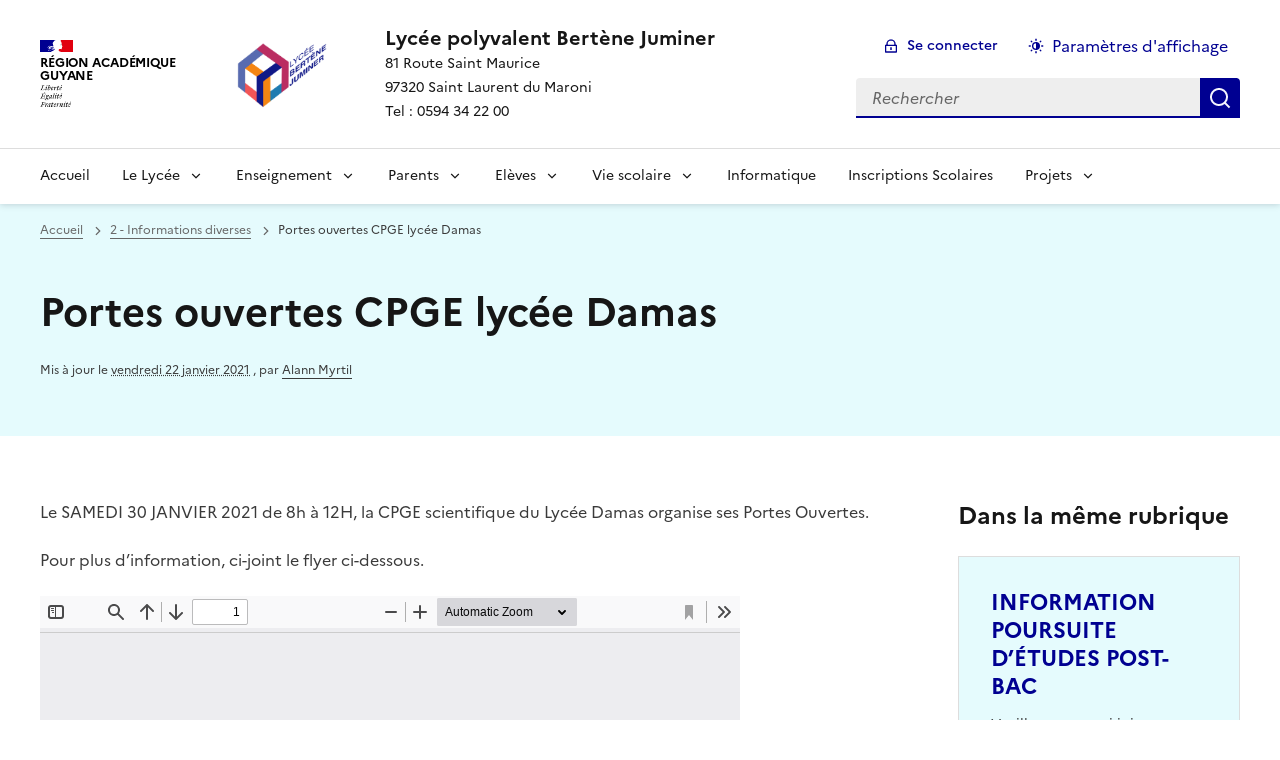

--- FILE ---
content_type: text/html; charset=utf-8
request_url: https://lpo-bertene-juminer.eta.ac-guyane.fr/Portes-ouvertes-CPGE-lycee-Damas.html
body_size: 11257
content:
<!DOCTYPE html>
<html dir="ltr" lang="fr" class="ltr fr no-js" data-fr-scheme="system">
<head>
	<script type='text/javascript'>/*<![CDATA[*/(function(H){H.className=H.className.replace(/\bno-js\b/,'js')})(document.documentElement);/*]]>*/</script>
	<title>Lycée polyvalent Bertène Juminer - 81 Route Saint Maurice97320 Saint Laurent du MaroniTel : 0594 34 22 00</title>
	<meta name="description" content="Site Internet du lyc&#233;e polyvalent Bert&#232;ne Juminer &#224; Saint Laurent du Maroni (Guyane Fran&#231;aise)" />
	<meta http-equiv="Content-Type" content="text/html; charset=utf-8" />
<meta name="viewport" content="width=device-width, initial-scale=1" />


<link rel="alternate" type="application/rss+xml" title="Syndiquer tout le site" href="spip.php?page=backend" />


<link rel="stylesheet" href="squelettes-dist/css/spip.css?1764939192" type="text/css" />
<script>
var mediabox_settings={"auto_detect":true,"ns":"box","tt_img":true,"sel_g":"#documents_portfolio a[type='image\/jpeg'],#documents_portfolio a[type='image\/png'],#documents_portfolio a[type='image\/gif'],#documents_portfolio a[type='video\/mp4']","sel_c":".mediabox","str_ssStart":"Diaporama","str_ssStop":"Arr\u00eater","str_cur":"{current}\/{total}","str_prev":"Pr\u00e9c\u00e9dent","str_next":"Suivant","str_close":"Fermer","str_loading":"Chargement\u2026","str_petc":"Taper \u2019Echap\u2019 pour fermer","str_dialTitDef":"Boite de dialogue","str_dialTitMed":"Affichage d\u2019un media","splash_url":"","lity":{"skin":"_simple-dark","maxWidth":"90%","maxHeight":"90%","minWidth":"400px","minHeight":"","slideshow_speed":"2500","opacite":"0.9","defaultCaptionState":"expanded"}};
</script>
<!-- insert_head_css -->
<link rel="stylesheet" href="plugins-dist/mediabox/lib/lity/lity.css?1764940470" type="text/css" media="all" />
<link rel="stylesheet" href="plugins-dist/mediabox/lity/css/lity.mediabox.css?1764940470" type="text/css" media="all" />
<link rel="stylesheet" href="plugins-dist/mediabox/lity/skins/_simple-dark/lity.css?1764940470" type="text/css" media="all" /><link rel='stylesheet' type='text/css' media='all' href='plugins-dist/porte_plume/css/barre_outils.css?1764940472' />
<link rel='stylesheet' type='text/css' media='all' href='local/cache-css/cssdyn-css_barre_outils_icones_css-05554042.css?1740568484' />



<link rel="stylesheet" href="sites/lpo-bertene-juminer.eta.ac-guyane.fr//plugins/squelette-spip-dsfr-main-1.11.0/v1.11.0/dsfr/dsfr.min.css?1720787982" type="text/css" />
<link rel="stylesheet" href="sites/lpo-bertene-juminer.eta.ac-guyane.fr//plugins/squelette-spip-dsfr-main-1.11.0/v1.11.0/dsfr/utility/utility.main.css?1720787982" type="text/css" />
<link rel="stylesheet" href="sites/lpo-bertene-juminer.eta.ac-guyane.fr//plugins/squelette-spip-dsfr-main-1.11.0/v1.11.0/dsfr/dsfr.spip.css?1764759448" type="text/css" />
<link rel="stylesheet" href="sites/lpo-bertene-juminer.eta.ac-guyane.fr//plugins/squelette-spip-dsfr-main-1.11.0/v1.11.0/dsfr/perso.css?1725964108" type="text/css" />



<script src="prive/javascript/jquery.js?1764939440" type="text/javascript"></script>

<script src="prive/javascript/jquery.form.js?1764939440" type="text/javascript"></script>

<script src="prive/javascript/jquery.autosave.js?1764939440" type="text/javascript"></script>

<script src="prive/javascript/jquery.placeholder-label.js?1764939440" type="text/javascript"></script>

<script src="prive/javascript/ajaxCallback.js?1764939440" type="text/javascript"></script>

<script src="prive/javascript/js.cookie.js?1764939440" type="text/javascript"></script>
<!-- insert_head -->
<script src="plugins-dist/mediabox/lib/lity/lity.js?1764940470" type="text/javascript"></script>
<script src="plugins-dist/mediabox/lity/js/lity.mediabox.js?1764940470" type="text/javascript"></script>
<script src="plugins-dist/mediabox/javascript/spip.mediabox.js?1764940470" type="text/javascript"></script><script type='text/javascript' src='plugins-dist/porte_plume/javascript/jquery.markitup_pour_spip.js?1764940472'></script>
<script type='text/javascript' src='plugins-dist/porte_plume/javascript/jquery.previsu_spip.js?1764940472'></script>
<script type='text/javascript' src='local/cache-js/jsdyn-javascript_porte_plume_start_js-c2c68a6f.js?1740568484'></script>
<script type='text/javascript' src='local/cache-js/jsdyn-jquery_cookiebar_js-46421e69.js?1740568484'></script>
<script type='text/javascript' src='sites/lpo-bertene-juminer.eta.ac-guyane.fr//plugins/squelette-spip-dsfr-main-1.11.0/v1.11.0/js/jquery.cookiebar.call.js'></script>






<meta name="generator" content="SPIP 4.4.7" />





<meta name="theme-color" content="#000091"><!-- Défini la couleur de thème du navigateur (Safari/Android) -->
<link rel="apple-touch-icon" href="sites/lpo-bertene-juminer.eta.ac-guyane.fr//plugins/squelette-spip-dsfr-main-1.11.0/v1.11.0/favicon/apple-touch-icon.png"><!-- 180×180 -->
<link rel="icon" href="sites/lpo-bertene-juminer.eta.ac-guyane.fr//plugins/squelette-spip-dsfr-main-1.11.0/v1.11.0/favicon/favicon.svg" type="image/svg+xml">
<link rel="shortcut icon" href="sites/lpo-bertene-juminer.eta.ac-guyane.fr//plugins/squelette-spip-dsfr-main-1.11.0/v1.11.0/favicon/favicon.ico" type="image/x-icon"><!-- 32×32 -->
<link rel="manifest" href="sites/lpo-bertene-juminer.eta.ac-guyane.fr//plugins/squelette-spip-dsfr-main-1.11.0/v1.11.0/favicon/manifest.webmanifest" crossorigin="use-credentials"></head>

<body id="top"  class="pas_surlignable page_article ">
<header role="banner" class="fr-header">
    <div class="fr-header__body">
        <div class="fr-container">
            <div class="fr-header__body-row">
                <div class="fr-header__brand fr-enlarge-link">
                    <div class="fr-header__brand-top">
                        <div class="fr-header__logo">
                            <p class="fr-logo">
                                Région Académique<br>Guyane
								
                            </p>
                        </div>
                         
                            <div class="fr-header__operator">
                                <img
	src="IMG/logo/logo_lbj-2.png?1750763225" class='fr-responsive-img'
	width="780"
	height="439" alt='Logo du site Lyc&#233;e polyvalent Bert&#232;ne Juminer'/>
                                <!-- L’alternative de l’image (attribut alt) doit impérativement être renseignée et reprendre le texte visible dans l’image -->
                            </div>
                        
                        <div class="fr-header__navbar">
                            <button class="fr-btn--search fr-btn" data-fr-opened="false" aria-controls="modal-recherche" title="Rechercher">
                                Rechercher
                            </button>
                            <button class="fr-btn--menu fr-btn" data-fr-opened="false" aria-controls="modal-menu" aria-haspopup="menu" title="Menu" id="fr-btn-menu-mobile-3">
                                Menu
                            </button>
                        </div>
                    </div>
                    <div class="fr-header__service">
                        <a href="https://lpo-bertene-juminer.eta.ac-guyane.fr" title="Accueil - Lycée polyvalent Bertène Juminer"   aria-label="revenir à l'accueil du site">
                            <p class="fr-header__service-title">Lycée polyvalent Bertène Juminer</p>
                        </a>
                        <p class="fr-header__service-tagline">81 Route Saint Maurice</br>97320 Saint Laurent du Maroni</br>Tel&nbsp;: 0594 34 22 00</p>
                    </div>
                </div>
                <div class="fr-header__tools">
                    <div class="fr-header__tools-links">
                        <ul class="fr-btns-group">
                             
                             <li>
                            <a class="fr-btn fr-fi-lock-line" href="spip.php?page=connexion&amp;url=Portes-ouvertes-CPGE-lycee-Damas.html" aria-label="ouvrir le formulaire de connexion" title="connexion" rel="nofollow">Se connecter</a>
                            </li>
                            
                            
                            
							<li>
								<button class="fr-link fr-fi-theme-fill fr-link--icon-left fr-pt-0" aria-controls="fr-theme-modal" data-fr-opened="false" aria-label="Changer les paramêtres d'affichage" title="Paramètres d'affichage">Paramètres d'affichage</button>
							</li>
                        </ul>
                    </div>
					<!-- PERSONNALISATION GUYANE - Affichage du nom de l'utilisateur connecté -->
                    
                    <div class="fr-header__search fr-modal" id="modal-recherche">
                        <div class="fr-container fr-container-lg--fluid">
                            <button class="fr-btn--close fr-btn" aria-controls="modal-recherche">Fermer</button>
                                <form action="spip.php?page=recherche" method="get">
	<div class="fr-search-bar" id="formulaire_recherche" role="search">
		<input name="page" value="recherche" type="hidden"
>

		
		<label for="recherche" class="fr-label">Rechercher :</label>
		<input type="search" class="fr-input" size="10" placeholder="Rechercher" name="recherche" id="recherche" accesskey="4" autocapitalize="off" autocorrect="off"
		/><button type="submit" class="fr-btn" value="Rechercher" title="Rechercher" />


</div>
</form>

                        </div>
                    </div>
                </div>
            </div>
        </div>
    </div>
    <div class="fr-header__menu fr-modal" id="modal-menu" aria-labelledby="fr-btn-menu-mobile-1">
        <div class="fr-container">
            <button class="fr-btn--close fr-btn" aria-controls="modal-menu">Fermer</button>
            <div class="fr-header__menu-links"></div>
			   <nav class="fr-nav" id="header-navigation" role="navigation" aria-label="Menu principal">
    <ul class="fr-nav__list">
		<li class="fr-nav__item active">
			<a class="fr-nav__link active" href="https://lpo-bertene-juminer.eta.ac-guyane.fr" target="_self"   aria-label="revenir à l'accueil du site" title="Accueil">Accueil</a>
		</li>
        
        <li class="fr-nav__item">
            
                <button class="fr-nav__btn" aria-expanded="false" aria-controls="mega-menu-2"  aria-label="Déplier la rubrique Le Lycée">Le Lycée</button>
                <div class="fr-collapse fr-mega-menu" id="mega-menu-2" tabindex="-1">
                    <div class="fr-container fr-container--fluid fr-container-lg">
                        <button class="fr-btn--close fr-btn" aria-controls="mega-menu-2">Fermer</button>
                        <div class="fr-grid-row fr-grid-row-lg--gutters">
                            <div class="fr-col-12 fr-col-lg-8 fr-col-offset-lg-4--right fr-mb-4v">
                                <div class="fr-mega-menu__leader">
                                    <h4 class="fr-h4 fr-mb-2v">Le Lycée</h4>
                                    <p class="fr-hidden fr-unhidden-lg"></p>
                                    <a class="fr-link fr-fi-arrow-right-line fr-link--icon-right fr-link--align-on-content" href="-Le-Lycee-.html" aria-label="Ouvrir la rubrique Le Lycée" title="Voir tout">Voir toute la rubrique</a>
                                </div>
                            </div>
                        
                        <div class="fr-col-12 fr-col-lg-3">
                            <h5 class="fr-mega-menu__category">
                                <a class="fr-nav__link" href="-presentation-8-.html" target="_self"  aria-label="Ouvrir la rubrique Présentation" title="Présentation">Présentation</a>
                            </h5>
                            
                            <ul class="fr-mega-menu__list">
                                
                                <li>
                                    <a class="fr-nav__link" href="-horaires-d-ouverture-.html" target="_self"  aria-label="Ouvrir la rubrique Horaires d&#8217;ouverture" title="Horaires d&#8217;ouverture">Horaires d&#8217;ouverture</a>
                                </li>
                                
                                <li>
                                    <a class="fr-nav__link" href="-Organigramme-83-.html" target="_self"  aria-label="Ouvrir la rubrique Les personnels de direction" title="Les personnels de direction">Les personnels de direction</a>
                                </li>
                                
                                <li>
                                    <a class="fr-nav__link" href="-Plan-d-acces-.html" target="_self"  aria-label="Ouvrir la rubrique Plan d&#8217;accès" title="Plan d&#8217;accès">Plan d&#8217;accès</a>
                                </li>
                                
                                <li>
                                    <a class="fr-nav__link" href="-qui-etait-bertene-juminer-.html" target="_self"  aria-label="Ouvrir la rubrique Qui était Bertène Juminer&nbsp;?" title="Qui était Bertène Juminer&nbsp;?">Qui était Bertène Juminer&nbsp;?</a>
                                </li>
                                

                            </ul>
                            
                        </div>
                        
                        <div class="fr-col-12 fr-col-lg-3">
                            <h5 class="fr-mega-menu__category">
                                <a class="fr-nav__link" href="-internat-et-demi-pension-.html" target="_self"  aria-label="Ouvrir la rubrique Internat et demi pension" title="Internat et demi pension">Internat et demi pension</a>
                            </h5>
                            
                            <ul class="fr-mega-menu__list">
                                
                                <li>
                                    <a class="fr-nav__link" href="-Internat-.html" target="_self"  aria-label="Ouvrir la rubrique Internat" title="Internat">Internat</a>
                                </li>
                                
                                <li>
                                    <a class="fr-nav__link" href="-Menu-de-la-demi-pension-.html" target="_self"  aria-label="Ouvrir la rubrique Menu de la demi pension" title="Menu de la demi pension">Menu de la demi pension</a>
                                </li>
                                

                            </ul>
                            
                        </div>
                        
                        <div class="fr-col-12 fr-col-lg-3">
                            <h5 class="fr-mega-menu__category">
                                <a class="fr-nav__link" href="-ACTUALITES-.html" target="_self"  aria-label="Ouvrir la rubrique Actualités" title="Actualités">Actualités</a>
                            </h5>
                            
                        </div>
                        
                        <div class="fr-col-12 fr-col-lg-3">
                            <h5 class="fr-mega-menu__category">
                                <a class="fr-nav__link" href="-ATELIER-SCIENCES-PO-.html" target="_self"  aria-label="Ouvrir la rubrique Atelier Sciences Po" title="Atelier Sciences Po">Atelier Sciences Po</a>
                            </h5>
                            
                        </div>
                        
                        <div class="fr-col-12 fr-col-lg-3">
                            <h5 class="fr-mega-menu__category">
                                <a class="fr-nav__link" href="-Calendrier-Baccalaureat-.html" target="_self"  aria-label="Ouvrir la rubrique Calendrier Baccalauréat" title="Calendrier Baccalauréat">Calendrier Baccalauréat</a>
                            </h5>
                            
                        </div>
                        
                        <div class="fr-col-12 fr-col-lg-3">
                            <h5 class="fr-mega-menu__category">
                                <a class="fr-nav__link" href="-le-cdi-.html" target="_self"  aria-label="Ouvrir la rubrique CDI" title="CDI">CDI</a>
                            </h5>
                            
                            <ul class="fr-mega-menu__list">
                                
                                <li>
                                    <a class="fr-nav__link" href="-presentation-41-.html" target="_self"  aria-label="Ouvrir la rubrique Présentation" title="Présentation">Présentation</a>
                                </li>
                                
                                <li>
                                    <a class="fr-nav__link" href="-pmb-base-documentaire-du-lycee-.html" target="_self"  aria-label="Ouvrir la rubrique PMB, base documentaire du Lycée" title="PMB, base documentaire du Lycée">PMB, base documentaire du Lycée</a>
                                </li>
                                
                                <li>
                                    <a class="fr-nav__link" href="-des-outils-pour-travailler-.html" target="_self"  aria-label="Ouvrir la rubrique Des outils pour travailler" title="Des outils pour travailler">Des outils pour travailler</a>
                                </li>
                                
                                <li>
                                    <a class="fr-nav__link" href="-infos-diverses-.html" target="_self"  aria-label="Ouvrir la rubrique Actualités du CDI" title="Actualités du CDI">Actualités du CDI</a>
                                </li>
                                
                                <li>
                                    <a class="fr-nav__link" href="-Expositions-.html" target="_self"  aria-label="Ouvrir la rubrique Expositions" title="Expositions">Expositions</a>
                                </li>
                                

                            </ul>
                            
                        </div>
                        
                        <div class="fr-col-12 fr-col-lg-3">
                            <h5 class="fr-mega-menu__category">
                                <a class="fr-nav__link" href="-CONSEIL-D-ADMINISTRATION-.html" target="_self"  aria-label="Ouvrir la rubrique Conseil d&#8217;Administration" title="Conseil d&#8217;Administration">Conseil d&#8217;Administration</a>
                            </h5>
                            
                        </div>
                        
                        <div class="fr-col-12 fr-col-lg-3">
                            <h5 class="fr-mega-menu__category">
                                <a class="fr-nav__link" href="-DDFPT-.html" target="_self"  aria-label="Ouvrir la rubrique DDFPT" title="DDFPT">DDFPT</a>
                            </h5>
                            
                        </div>
                        
                        <div class="fr-col-12 fr-col-lg-3">
                            <h5 class="fr-mega-menu__category">
                                <a class="fr-nav__link" href="-EPS-Education-Physique-et-Sportive-.html" target="_self"  aria-label="Ouvrir la rubrique EPS (Education Physique et Sportive)" title="EPS (Education Physique et Sportive)">EPS (Education Physique et Sportive)</a>
                            </h5>
                            
                            <ul class="fr-mega-menu__list">
                                
                                <li>
                                    <a class="fr-nav__link" href="-Baccalaureat-General-et-Technologique-.html" target="_self"  aria-label="Ouvrir la rubrique Baccalauréat Général et Technologique " title="Baccalauréat Général et Technologique ">Baccalauréat Général et Technologique </a>
                                </li>
                                

                            </ul>
                            
                        </div>
                        
                        <div class="fr-col-12 fr-col-lg-3">
                            <h5 class="fr-mega-menu__category">
                                <a class="fr-nav__link" href="-IUFC-.html" target="_self"  aria-label="Ouvrir la rubrique IUFC (INSTITUT UNIVERSITAIRE)" title="IUFC (INSTITUT UNIVERSITAIRE)">IUFC (INSTITUT UNIVERSITAIRE)</a>
                            </h5>
                            
                        </div>
                        
                        <div class="fr-col-12 fr-col-lg-3">
                            <h5 class="fr-mega-menu__category">
                                <a class="fr-nav__link" href="-Le-lycee-vu-par-les-medias-.html" target="_self"  aria-label="Ouvrir la rubrique Le lycée vu par les médias" title="Le lycée vu par les médias">Le lycée vu par les médias</a>
                            </h5>
                            
                        </div>
                        
                        <div class="fr-col-12 fr-col-lg-3">
                            <h5 class="fr-mega-menu__category">
                                <a class="fr-nav__link" href="-Le-Restaurant-pedagogique-.html" target="_self"  aria-label="Ouvrir la rubrique Le Restaurant pédagogique" title="Le Restaurant pédagogique">Le Restaurant pédagogique</a>
                            </h5>
                            
                            <ul class="fr-mega-menu__list">
                                
                                <li>
                                    <a class="fr-nav__link" href="-La-Brasserie-97-.html" target="_self"  aria-label="Ouvrir la rubrique La Brasserie" title="La Brasserie">La Brasserie</a>
                                </li>
                                
                                <li>
                                    <a class="fr-nav__link" href="-Menus-.html" target="_self"  aria-label="Ouvrir la rubrique Menus restaurant pédagogique" title="Menus restaurant pédagogique">Menus restaurant pédagogique</a>
                                </li>
                                

                            </ul>
                            
                        </div>
                        
                        <div class="fr-col-12 fr-col-lg-3">
                            <h5 class="fr-mega-menu__category">
                                <a class="fr-nav__link" href="-offres-de-formation-.html" target="_self"  aria-label="Ouvrir la rubrique Offres de formation" title="Offres de formation">Offres de formation</a>
                            </h5>
                            
                            <ul class="fr-mega-menu__list">
                                
                                <li>
                                    <a class="fr-nav__link" href="-filieres-generales-et-technologiques-.html" target="_self"  aria-label="Ouvrir la rubrique A - Filières Générales et technologiques." title="A - Filières Générales et technologiques.">A - Filières Générales et technologiques.</a>
                                </li>
                                
                                <li>
                                    <a class="fr-nav__link" href="-filieres-professionnelles-.html" target="_self"  aria-label="Ouvrir la rubrique B - Filières professionnelles" title="B - Filières professionnelles">B - Filières professionnelles</a>
                                </li>
                                
                                <li>
                                    <a class="fr-nav__link" href="-Apres-le-bac-.html" target="_self"  aria-label="Ouvrir la rubrique C - Après le baccalauréat" title="C - Après le baccalauréat">C - Après le baccalauréat</a>
                                </li>
                                

                            </ul>
                            
                        </div>
                        
                        <div class="fr-col-12 fr-col-lg-3">
                            <h5 class="fr-mega-menu__category">
                                <a class="fr-nav__link" href="-Photos-.html" target="_self"  aria-label="Ouvrir la rubrique Photos/ Vidéos" title="Photos/ Vidéos">Photos/ Vidéos</a>
                            </h5>
                            
                        </div>
                        
                        <div class="fr-col-12 fr-col-lg-3">
                            <h5 class="fr-mega-menu__category">
                                <a class="fr-nav__link" href="-Refnum-.html" target="_self"  aria-label="Ouvrir la rubrique Refnum" title="Refnum">Refnum</a>
                            </h5>
                            
                        </div>
                        
                        <div class="fr-col-12 fr-col-lg-3">
                            <h5 class="fr-mega-menu__category">
                                <a class="fr-nav__link" href="-Service-Civique-.html" target="_self"  aria-label="Ouvrir la rubrique Service Civique" title="Service Civique">Service Civique</a>
                            </h5>
                            
                            <ul class="fr-mega-menu__list">
                                
                                <li>
                                    <a class="fr-nav__link" href="-Service-Civique-193-.html" target="_self"  aria-label="Ouvrir la rubrique Service Civique" title="Service Civique">Service Civique</a>
                                </li>
                                

                            </ul>
                            
                        </div>
                        
                        </div>
                    </div>
                </div>
            
        </li>
        
        <li class="fr-nav__item">
            
                <button class="fr-nav__btn" aria-expanded="false" aria-controls="mega-menu-5"  aria-label="Déplier la rubrique Enseignement">Enseignement</button>
                <div class="fr-collapse fr-mega-menu" id="mega-menu-5" tabindex="-1">
                    <div class="fr-container fr-container--fluid fr-container-lg">
                        <button class="fr-btn--close fr-btn" aria-controls="mega-menu-5">Fermer</button>
                        <div class="fr-grid-row fr-grid-row-lg--gutters">
                            <div class="fr-col-12 fr-col-lg-8 fr-col-offset-lg-4--right fr-mb-4v">
                                <div class="fr-mega-menu__leader">
                                    <h4 class="fr-h4 fr-mb-2v">Enseignement</h4>
                                    <p class="fr-hidden fr-unhidden-lg"></p>
                                    <a class="fr-link fr-fi-arrow-right-line fr-link--icon-right fr-link--align-on-content" href="-enseignement-.html" aria-label="Ouvrir la rubrique Enseignement" title="Voir tout">Voir toute la rubrique</a>
                                </div>
                            </div>
                        
                        <div class="fr-col-12 fr-col-lg-3">
                            <h5 class="fr-mega-menu__category">
                                <a class="fr-nav__link" href="-enseignement-general-et-technologique-.html" target="_self"  aria-label="Ouvrir la rubrique Enseignement général et technologique" title="Enseignement général et technologique">Enseignement général et technologique</a>
                            </h5>
                            
                            <ul class="fr-mega-menu__list">
                                
                                <li>
                                    <a class="fr-nav__link" href="-Anglais-.html" target="_self"  aria-label="Ouvrir la rubrique Anglais" title="Anglais">Anglais</a>
                                </li>
                                
                                <li>
                                    <a class="fr-nav__link" href="-espagnol-.html" target="_self"  aria-label="Ouvrir la rubrique Espagnol" title="Espagnol">Espagnol</a>
                                </li>
                                
                                <li>
                                    <a class="fr-nav__link" href="-lettres-.html" target="_self"  aria-label="Ouvrir la rubrique Lettres" title="Lettres">Lettres</a>
                                </li>
                                
                                <li>
                                    <a class="fr-nav__link" href="-Mathematiques-.html" target="_self"  aria-label="Ouvrir la rubrique Mathématiques" title="Mathématiques">Mathématiques</a>
                                </li>
                                
                                <li>
                                    <a class="fr-nav__link" href="-Sciences-de-la-vie-et-de-la-Terre-.html" target="_self"  aria-label="Ouvrir la rubrique Sciences de la vie et de la Terre" title="Sciences de la vie et de la Terre">Sciences de la vie et de la Terre</a>
                                </li>
                                
                                <li>
                                    <a class="fr-nav__link" href="-sciences-po-.html" target="_self"  aria-label="Ouvrir la rubrique Sciences Po" title="Sciences Po">Sciences Po</a>
                                </li>
                                
                                <li>
                                    <a class="fr-nav__link" href="-ST2S-.html" target="_self"  aria-label="Ouvrir la rubrique ST2S" title="ST2S">ST2S</a>
                                </li>
                                
                                <li>
                                    <a class="fr-nav__link" href="-theatre-.html" target="_self"  aria-label="Ouvrir la rubrique Théâtre" title="Théâtre">Théâtre</a>
                                </li>
                                

                            </ul>
                            
                        </div>
                        
                        <div class="fr-col-12 fr-col-lg-3">
                            <h5 class="fr-mega-menu__category">
                                <a class="fr-nav__link" href="-Section-d-Enseignement-Professionnel-.html" target="_self"  aria-label="Ouvrir la rubrique Section d&#8217;Enseignement Professionnel" title="Section d&#8217;Enseignement Professionnel">Section d&#8217;Enseignement Professionnel</a>
                            </h5>
                            
                            <ul class="fr-mega-menu__list">
                                
                                <li>
                                    <a class="fr-nav__link" href="-Arts-appliques-.html" target="_self"  aria-label="Ouvrir la rubrique Arts appliqués" title="Arts appliqués">Arts appliqués</a>
                                </li>
                                
                                <li>
                                    <a class="fr-nav__link" href="-Biotechnologies-Sante-Environnement-.html" target="_self"  aria-label="Ouvrir la rubrique Biotechnologies&nbsp;: Santé Environnement" title="Biotechnologies&nbsp;: Santé Environnement">Biotechnologies&nbsp;: Santé Environnement</a>
                                </li>
                                

                            </ul>
                            
                        </div>
                        
                        <div class="fr-col-12 fr-col-lg-3">
                            <h5 class="fr-mega-menu__category">
                                <a class="fr-nav__link" href="-B-I-A-Brevet-d-Initiation-Aeronautique-.html" target="_self"  aria-label="Ouvrir la rubrique BIA/BIMER" title="BIA/BIMER">BIA/BIMER</a>
                            </h5>
                            
                            <ul class="fr-mega-menu__list">
                                
                                <li>
                                    <a class="fr-nav__link" href="-1-Presentation-.html" target="_self"  aria-label="Ouvrir la rubrique 1 - Présentation" title="1 - Présentation">1 - Présentation</a>
                                </li>
                                
                                <li>
                                    <a class="fr-nav__link" href="-2-Ressources-.html" target="_self"  aria-label="Ouvrir la rubrique 2 - Ressources" title="2 - Ressources">2 - Ressources</a>
                                </li>
                                
                                <li>
                                    <a class="fr-nav__link" href="-3-Resultats-.html" target="_self"  aria-label="Ouvrir la rubrique 3 - Résultats" title="3 - Résultats">3 - Résultats</a>
                                </li>
                                
                                <li>
                                    <a class="fr-nav__link" href="-4-Contacts-.html" target="_self"  aria-label="Ouvrir la rubrique 4 - Contacts" title="4 - Contacts">4 - Contacts</a>
                                </li>
                                

                            </ul>
                            
                        </div>
                        
                        <div class="fr-col-12 fr-col-lg-3">
                            <h5 class="fr-mega-menu__category">
                                <a class="fr-nav__link" href="-LES-VALEURS-DE-LA-REPUBLIQUE-.html" target="_self"  aria-label="Ouvrir la rubrique LES VALEURS DE LA REPUBLIQUE" title="LES VALEURS DE LA REPUBLIQUE">LES VALEURS DE LA REPUBLIQUE</a>
                            </h5>
                            
                        </div>
                        
                        <div class="fr-col-12 fr-col-lg-3">
                            <h5 class="fr-mega-menu__category">
                                <a class="fr-nav__link" href="-Pole-ULIS-Unite-Localisee-pour-l-Inclusion-scolaire-.html" target="_self"  aria-label="Ouvrir la rubrique Pôle ULIS&nbsp;: Unité Localisée pour l&#8217;Inclusion Scolaire" title="Pôle ULIS&nbsp;: Unité Localisée pour l&#8217;Inclusion Scolaire">Pôle ULIS&nbsp;: Unité Localisée pour l&#8217;Inclusion Scolaire</a>
                            </h5>
                            
                            <ul class="fr-mega-menu__list">
                                
                                <li>
                                    <a class="fr-nav__link" href="-5-Contacts-.html" target="_self"  aria-label="Ouvrir la rubrique 5 - Contacts" title="5 - Contacts">5 - Contacts</a>
                                </li>
                                

                            </ul>
                            
                        </div>
                        
                        </div>
                    </div>
                </div>
            
        </li>
        
        <li class="fr-nav__item">
            
                <button class="fr-nav__btn" aria-expanded="false" aria-controls="mega-menu-4"  aria-label="Déplier la rubrique Parents">Parents</button>
                <div class="fr-collapse fr-mega-menu" id="mega-menu-4" tabindex="-1">
                    <div class="fr-container fr-container--fluid fr-container-lg">
                        <button class="fr-btn--close fr-btn" aria-controls="mega-menu-4">Fermer</button>
                        <div class="fr-grid-row fr-grid-row-lg--gutters">
                            <div class="fr-col-12 fr-col-lg-8 fr-col-offset-lg-4--right fr-mb-4v">
                                <div class="fr-mega-menu__leader">
                                    <h4 class="fr-h4 fr-mb-2v">Parents</h4>
                                    <p class="fr-hidden fr-unhidden-lg"></p>
                                    <a class="fr-link fr-fi-arrow-right-line fr-link--icon-right fr-link--align-on-content" href="-parents-.html" aria-label="Ouvrir la rubrique Parents" title="Voir tout">Voir toute la rubrique</a>
                                </div>
                            </div>
                        
                        <div class="fr-col-12 fr-col-lg-3">
                            <h5 class="fr-mega-menu__category">
                                <a class="fr-nav__link" href="-suivi-scolarite-.html" target="_self"  aria-label="Ouvrir la rubrique Suivi scolarité" title="Suivi scolarité">Suivi scolarité</a>
                            </h5>
                            
                        </div>
                        
                        <div class="fr-col-12 fr-col-lg-3">
                            <h5 class="fr-mega-menu__category">
                                <a class="fr-nav__link" href="-RENCONTRE-PARENTS-PROFESSEURS-51-.html" target="_self"  aria-label="Ouvrir la rubrique Rencontre parents / professeurs" title="Rencontre parents / professeurs">Rencontre parents / professeurs</a>
                            </h5>
                            
                        </div>
                        
                        <div class="fr-col-12 fr-col-lg-3">
                            <h5 class="fr-mega-menu__category">
                                <a class="fr-nav__link" href="-Representants-des-parents-d-eleves-au-CONSEIL-D-ADMINISTRATION-.html" target="_self"  aria-label="Ouvrir la rubrique Représentants des parents d&#8217;élèves au CONSEIL D&#8217;ADMINISTRATION" title="Représentants des parents d&#8217;élèves au CONSEIL D&#8217;ADMINISTRATION">Représentants des parents d&#8217;élèves au CONSEIL D&#8217;ADMINISTRATION</a>
                            </h5>
                            
                        </div>
                        
                        </div>
                    </div>
                </div>
            
        </li>
        
        <li class="fr-nav__item">
            
                <button class="fr-nav__btn" aria-expanded="false" aria-controls="mega-menu-3"  aria-label="Déplier la rubrique Elèves">Elèves</button>
                <div class="fr-collapse fr-mega-menu" id="mega-menu-3" tabindex="-1">
                    <div class="fr-container fr-container--fluid fr-container-lg">
                        <button class="fr-btn--close fr-btn" aria-controls="mega-menu-3">Fermer</button>
                        <div class="fr-grid-row fr-grid-row-lg--gutters">
                            <div class="fr-col-12 fr-col-lg-8 fr-col-offset-lg-4--right fr-mb-4v">
                                <div class="fr-mega-menu__leader">
                                    <h4 class="fr-h4 fr-mb-2v">Elèves</h4>
                                    <p class="fr-hidden fr-unhidden-lg"></p>
                                    <a class="fr-link fr-fi-arrow-right-line fr-link--icon-right fr-link--align-on-content" href="-Eleves-.html" aria-label="Ouvrir la rubrique Elèves" title="Voir tout">Voir toute la rubrique</a>
                                </div>
                            </div>
                        
                        <div class="fr-col-12 fr-col-lg-3">
                            <h5 class="fr-mega-menu__category">
                                <a class="fr-nav__link" href="-Activites-socioculturelles-et-sportives-.html" target="_self"  aria-label="Ouvrir la rubrique Activités socioculturelles et sportives" title="Activités socioculturelles et sportives">Activités socioculturelles et sportives</a>
                            </h5>
                            
                            <ul class="fr-mega-menu__list">
                                
                                <li>
                                    <a class="fr-nav__link" href="-Web-Radio-LBJ-.html" target="_self"  aria-label="Ouvrir la rubrique Web Radio RJ" title="Web Radio RJ">Web Radio RJ</a>
                                </li>
                                

                            </ul>
                            
                        </div>
                        
                        <div class="fr-col-12 fr-col-lg-3">
                            <h5 class="fr-mega-menu__category">
                                <a class="fr-nav__link" href="-Bourses-74-.html" target="_self"  aria-label="Ouvrir la rubrique Bourses" title="Bourses">Bourses</a>
                            </h5>
                            
                            <ul class="fr-mega-menu__list">
                                
                                <li>
                                    <a class="fr-nav__link" href="-Bourse-pour-POURSUITE-D-ETUDES-.html" target="_self"  aria-label="Ouvrir la rubrique Bourse pour POURSUITE D&#8217;ETUDES" title="Bourse pour POURSUITE D&#8217;ETUDES">Bourse pour POURSUITE D&#8217;ETUDES</a>
                                </li>
                                

                            </ul>
                            
                        </div>
                        
                        <div class="fr-col-12 fr-col-lg-3">
                            <h5 class="fr-mega-menu__category">
                                <a class="fr-nav__link" href="-HARCELEMENT-.html" target="_self"  aria-label="Ouvrir la rubrique HARCELEMENT" title="HARCELEMENT">HARCELEMENT</a>
                            </h5>
                            
                        </div>
                        
                        <div class="fr-col-12 fr-col-lg-3">
                            <h5 class="fr-mega-menu__category">
                                <a class="fr-nav__link" href="-INFIRMERIE-.html" target="_self"  aria-label="Ouvrir la rubrique Infirmerie" title="Infirmerie">Infirmerie</a>
                            </h5>
                            
                            <ul class="fr-mega-menu__list">
                                
                                <li>
                                    <a class="fr-nav__link" href="-Stop-COVID-19-.html" target="_self"  aria-label="Ouvrir la rubrique Stop COVID-19" title="Stop COVID-19">Stop COVID-19</a>
                                </li>
                                

                            </ul>
                            
                        </div>
                        
                        <div class="fr-col-12 fr-col-lg-3">
                            <h5 class="fr-mega-menu__category">
                                <a class="fr-nav__link" href="-Nos-eleves-ont-du-talent-101-.html" target="_self"  aria-label="Ouvrir la rubrique Nos élèves ont du talent" title="Nos élèves ont du talent">Nos élèves ont du talent</a>
                            </h5>
                            
                        </div>
                        
                        <div class="fr-col-12 fr-col-lg-3">
                            <h5 class="fr-mega-menu__category">
                                <a class="fr-nav__link" href="-Orientation-.html" target="_self"  aria-label="Ouvrir la rubrique Orientation" title="Orientation">Orientation</a>
                            </h5>
                            
                            <ul class="fr-mega-menu__list">
                                
                                <li>
                                    <a class="fr-nav__link" href="-Formations-sous-statut-scolaire-rentree-2021-167-.html" target="_self"  aria-label="Ouvrir la rubrique Formations sous statut scolaire - rentrée 2021" title="Formations sous statut scolaire - rentrée 2021">Formations sous statut scolaire - rentrée 2021</a>
                                </li>
                                
                                <li>
                                    <a class="fr-nav__link" href="-POURSUITE-D-ETUDES-163-.html" target="_self"  aria-label="Ouvrir la rubrique POURSUITE D&#8217;ETUDES...." title="POURSUITE D&#8217;ETUDES....">POURSUITE D&#8217;ETUDES....</a>
                                </li>
                                
                                <li>
                                    <a class="fr-nav__link" href="-PSYEN-.html" target="_self"  aria-label="Ouvrir la rubrique Psyen" title="Psyen">Psyen</a>
                                </li>
                                

                            </ul>
                            
                        </div>
                        
                        <div class="fr-col-12 fr-col-lg-3">
                            <h5 class="fr-mega-menu__category">
                                <a class="fr-nav__link" href="-Parcoursup-102-.html" target="_self"  aria-label="Ouvrir la rubrique Parcoursup" title="Parcoursup">Parcoursup</a>
                            </h5>
                            
                        </div>
                        
                        <div class="fr-col-12 fr-col-lg-3">
                            <h5 class="fr-mega-menu__category">
                                <a class="fr-nav__link" href="-SERVICE-SOCIAL-EN-FAVEUR-DES-ELEVES-.html" target="_self"  aria-label="Ouvrir la rubrique Service social en faveur des élèves" title="Service social en faveur des élèves">Service social en faveur des élèves</a>
                            </h5>
                            
                        </div>
                        
                        </div>
                    </div>
                </div>
            
        </li>
        
        <li class="fr-nav__item">
            
                <button class="fr-nav__btn" aria-expanded="false" aria-controls="mega-menu-6"  aria-label="Déplier la rubrique Vie scolaire">Vie scolaire</button>
                <div class="fr-collapse fr-mega-menu" id="mega-menu-6" tabindex="-1">
                    <div class="fr-container fr-container--fluid fr-container-lg">
                        <button class="fr-btn--close fr-btn" aria-controls="mega-menu-6">Fermer</button>
                        <div class="fr-grid-row fr-grid-row-lg--gutters">
                            <div class="fr-col-12 fr-col-lg-8 fr-col-offset-lg-4--right fr-mb-4v">
                                <div class="fr-mega-menu__leader">
                                    <h4 class="fr-h4 fr-mb-2v">Vie scolaire</h4>
                                    <p class="fr-hidden fr-unhidden-lg"></p>
                                    <a class="fr-link fr-fi-arrow-right-line fr-link--icon-right fr-link--align-on-content" href="-vie-scolaire-.html" aria-label="Ouvrir la rubrique Vie scolaire" title="Voir tout">Voir toute la rubrique</a>
                                </div>
                            </div>
                        
                        <div class="fr-col-12 fr-col-lg-3">
                            <h5 class="fr-mega-menu__category">
                                <a class="fr-nav__link" href="-Les-C-P-E-.html" target="_self"  aria-label="Ouvrir la rubrique Les C.P.E" title="Les C.P.E">Les C.P.E</a>
                            </h5>
                            
                        </div>
                        
                        <div class="fr-col-12 fr-col-lg-3">
                            <h5 class="fr-mega-menu__category">
                                <a class="fr-nav__link" href="-Reglement-Interieur-de-l-etablissement-.html" target="_self"  aria-label="Ouvrir la rubrique Règlement Intérieur de l&#8217;établissement" title="Règlement Intérieur de l&#8217;établissement">Règlement Intérieur de l&#8217;établissement</a>
                            </h5>
                            
                        </div>
                        
                        <div class="fr-col-12 fr-col-lg-3">
                            <h5 class="fr-mega-menu__category">
                                <a class="fr-nav__link" href="-Rentree-scolaire-2025-2026-.html" target="_self"  aria-label="Ouvrir la rubrique Rentrée scolaire 2025-2026" title="Rentrée scolaire 2025-2026">Rentrée scolaire 2025-2026</a>
                            </h5>
                            
                        </div>
                        
                        <div class="fr-col-12 fr-col-lg-3">
                            <h5 class="fr-mega-menu__category">
                                <a class="fr-nav__link" href="-SECRETARIAT-VIE-SCOLAIRE-.html" target="_self"  aria-label="Ouvrir la rubrique Secrétariat des élèves" title="Secrétariat des élèves">Secrétariat des élèves</a>
                            </h5>
                            
                        </div>
                        
                        </div>
                    </div>
                </div>
            
        </li>
        
        <li class="fr-nav__item">
            
            <a class="fr-nav__link " href="-Informatique-195-.html" target="_self"   aria-label="Ouvrir la rubrique Informatique" title="Informatique">Informatique</a>
        
        </li>
        
        <li class="fr-nav__item">
            
            <a class="fr-nav__link " href="-INSCRIPTIONS-SCOLAIRES-.html" target="_self"   aria-label="Ouvrir la rubrique Inscriptions Scolaires" title="Inscriptions Scolaires">Inscriptions Scolaires</a>
        
        </li>
        
        <li class="fr-nav__item">
            
                <button class="fr-nav__btn" aria-expanded="false" aria-controls="mega-menu-7"  aria-label="Déplier la rubrique Projets">Projets</button>
                <div class="fr-collapse fr-mega-menu" id="mega-menu-7" tabindex="-1">
                    <div class="fr-container fr-container--fluid fr-container-lg">
                        <button class="fr-btn--close fr-btn" aria-controls="mega-menu-7">Fermer</button>
                        <div class="fr-grid-row fr-grid-row-lg--gutters">
                            <div class="fr-col-12 fr-col-lg-8 fr-col-offset-lg-4--right fr-mb-4v">
                                <div class="fr-mega-menu__leader">
                                    <h4 class="fr-h4 fr-mb-2v">Projets</h4>
                                    <p class="fr-hidden fr-unhidden-lg"></p>
                                    <a class="fr-link fr-fi-arrow-right-line fr-link--icon-right fr-link--align-on-content" href="-Projets-.html" aria-label="Ouvrir la rubrique Projets" title="Voir tout">Voir toute la rubrique</a>
                                </div>
                            </div>
                        
                        <div class="fr-col-12 fr-col-lg-3">
                            <h5 class="fr-mega-menu__category">
                                <a class="fr-nav__link" href="-Projets-2016-2017-55-.html" target="_self"  aria-label="Ouvrir la rubrique Projets 2016-2017" title="Projets 2016-2017">Projets 2016-2017</a>
                            </h5>
                            
                        </div>
                        
                        <div class="fr-col-12 fr-col-lg-3">
                            <h5 class="fr-mega-menu__category">
                                <a class="fr-nav__link" href="-Projets-2017-2018-.html" target="_self"  aria-label="Ouvrir la rubrique Projets 2017-2018" title="Projets 2017-2018">Projets 2017-2018</a>
                            </h5>
                            
                        </div>
                        
                        <div class="fr-col-12 fr-col-lg-3">
                            <h5 class="fr-mega-menu__category">
                                <a class="fr-nav__link" href="-Projets-2018-2019-.html" target="_self"  aria-label="Ouvrir la rubrique Projets 2018-2019" title="Projets 2018-2019">Projets 2018-2019</a>
                            </h5>
                            
                        </div>
                        
                        <div class="fr-col-12 fr-col-lg-3">
                            <h5 class="fr-mega-menu__category">
                                <a class="fr-nav__link" href="-Projets-2019-2020-annules-pour-cause-de-COVID-19-.html" target="_self"  aria-label="Ouvrir la rubrique Projets 2019-2020 " title="Projets 2019-2020 ">Projets 2019-2020 </a>
                            </h5>
                            
                        </div>
                        
                        <div class="fr-col-12 fr-col-lg-3">
                            <h5 class="fr-mega-menu__category">
                                <a class="fr-nav__link" href="-Projets-2020-2021-.html" target="_self"  aria-label="Ouvrir la rubrique Projets 2020-2021" title="Projets 2020-2021">Projets 2020-2021</a>
                            </h5>
                            
                        </div>
                        
                        </div>
                    </div>
                </div>
            
        </li>
        
    </ul>
</nav> 
			
        </div>
    </div>
</header>
<main id="main" role="main" class="fr-pb-6w">

	<section class="fr-acticle-header fr-background-alt--green-archipel">
		<div class="fr-container ">

			<nav role="navigation" class="fr-breadcrumb" aria-label="vous êtes ici :">
				<button class="fr-breadcrumb__button" aria-expanded="false" aria-controls="breadcrumb-1">Voir le fil d’Ariane</button>
				<div class="fr-collapse" id="breadcrumb-1">
					<ol class="fr-breadcrumb__list">
						<li><a class="fr-breadcrumb__link" title="Accueil du site" aria-label="revenir à l'accueil du site"  href="https://lpo-bertene-juminer.eta.ac-guyane.fr/">Accueil</a></li>
						
						<li><a class="fr-breadcrumb__link" title="2 - Informations diverses" href="-Poursuite-et-choix-d-etudes-.html" aria-label="ouvrir la rubrique 2 - Informations diverses" >2 - Informations diverses</a>
						</li>
						
						<li><a class="fr-breadcrumb__link" aria-current="page">Portes ouvertes CPGE lycée Damas</a></li>
					</ol>
				</div>
			</nav>
			
			<h1 class="fr-h1 ">Portes ouvertes CPGE lycée Damas</h1>
			

			
			
			<p class="fr-text--xs">Mis à jour le <abbr class="published" title="2021-01-23T00:33:39Z">vendredi 22 janvier 2021</abbr>  <span class="sep">, </span><span class="auteurs">par  <span class="vcard author"><a class="url fn spip_in" href="_Alann-Myrtil_.html">Alann Myrtil</a></span></span></p>
			
			</div>

	</section>
	<div class="fr-container fr-mt-8w">
		<div class="fr-grid-row fr-grid-row--gutters">


			<!-- Colonne affichage principal -->
			<div class="fr-col-12 fr-col-md-8 fr-col-lg-9">
				<div class=""><p>Le SAMEDI 30 JANVIER 2021 de 8h à 12H, la CPGE scientifique du Lycée Damas organise ses Portes Ouvertes.</p>
<p>Pour plus d&#8217;information, ci-joint le flyer ci-dessous.</p>
<!--[if !IE]><!--><iframe src="spip.php?page=pdfjs&amp;id_document=2517" width="700" height="500" title="Journ&#233;e portes ouvertes CPGE lyc&#233;e Damas" class="spip_document_2517 lecteurpdf lecteufpdf-2517 spip_documents" name="pdf_2517" allowfullscreen></iframe><!--<![endif]-->
<!--[if IE]><iframe src="IMG/pdf/affiche_jpo_2021_v2-1.pdf" width="700" height="500" class="spip_document_2517 lecteurpdf lecteufpdf-2517 spip_documents" title="Journ&#233;e portes ouvertes CPGE lyc&#233;e Damas" name="pdf_2517" allowfullscreen></iframe><![endif]-->
<div class='spip_document_2517 spip_document spip_documents spip_document_file spip_documents_center spip_document_center spip_document_avec_legende'
  data-legende-len="42" data-legende-lenx="x"
>
<figure class="spip_doc_inner">
<a href="IMG/pdf/affiche_jpo_2021_v2-1.pdf"
	class=" spip_doc_lien" title='PDF - 1016.3 kio'
	type="application/pdf"><img src='plugins-dist/medias/prive/vignettes/pdf.svg?1764940472' width='64' height='64' alt='' /></a>
<figcaption class='spip_doc_legende'>
	 <div class='spip_doc_titre  '><strong>Journée portes ouvertes CPGE lycée Damas
</strong></div>
	 
	 
</figcaption></figure>
</div></div>

				
				

				
				

				

				
				<a href="#forum" name="forum" id="forum"></a>				


			</div><!-- Fin Colonne affichage principal -->




			<!-- Colonne affichage autres articles -->
			<div class="fr-col-12 fr-col-md-4 fr-col-lg-3">
				



				
				
					<h4>Dans la même rubrique</h4>
						<div class="fr-grid-row fr-grid-row--gutters">
							
								<div class="fr-col-12 fr-col-sm-6 fr-col-md-12">
									<div class="fr-card fr-enlarge-link fr-background-alt--green-archipel">
		<div class="fr-card__body">
			<div class="fr-card__content">
				<h3 class="fr-card__title">
					<a aria-describedby=" 

Veuillez trouver ci-joint toutes les informations relatives concernant la LP MGO 

Licence (…) " aria-label="Ouvrir l'article INFORMATION POURSUITE D’ÉTUDES POST-BAC" title="INFORMATION POURSUITE D’ÉTUDES POST-BAC" href="INFORMATION-POURSUITE-D-ETUDES-POST-BAC.html">INFORMATION POURSUITE D’ÉTUDES POST-BAC</a>
				</h3>
				<p class="fr-card__desc"> 

Veuillez trouver ci-joint toutes les informations relatives concernant la LP MGO 

Licence (…) </p>
				
				<div class="fr-card__end">
					<p class="fr-card__detail">20 janvier 2025</p>
				</div>
			</div>
		</div>
		
	</div>								</div>
							
								<div class="fr-col-12 fr-col-sm-6 fr-col-md-12">
									<div class="fr-card fr-enlarge-link fr-background-alt--green-archipel">
		<div class="fr-card__body">
			<div class="fr-card__content">
				<h3 class="fr-card__title">
					<a aria-describedby=" 

Veuillez prendre connaissance du flyer ci-dessous et scanner le QR code pour plus d’informations. " aria-label="Ouvrir l'article Cadre d&#8217;avenir pour la Guyane- LADOM" title="Cadre d&#8217;avenir pour la Guyane- LADOM" href="Cadre-d-avenir-pour-la-Guyane-LADOM.html">Cadre d&#8217;avenir pour la Guyane- LADOM</a>
				</h3>
				<p class="fr-card__desc"> 

Veuillez prendre connaissance du flyer ci-dessous et scanner le QR code pour plus d’informations. </p>
				
				<div class="fr-card__end">
					<p class="fr-card__detail">20 juin 2024</p>
				</div>
			</div>
		</div>
		
	</div>								</div>
							
								<div class="fr-col-12 fr-col-sm-6 fr-col-md-12">
									<div class="fr-card fr-enlarge-link fr-background-alt--green-archipel">
		<div class="fr-card__body">
			<div class="fr-card__content">
				<h3 class="fr-card__title">
					<a aria-describedby=" 

Veuillez trouver ci-joint toutes les informations relatives à l’étude automatique de votre droit (…) " aria-label="Ouvrir l'article Etude automatique du droit à bourse" title="Etude automatique du droit à bourse" href="Etude-automatique-du-droit-a-bourse.html">Etude automatique du droit à bourse</a>
				</h3>
				<p class="fr-card__desc"> 

Veuillez trouver ci-joint toutes les informations relatives à l’étude automatique de votre droit (…) </p>
				
				<div class="fr-card__end">
					<p class="fr-card__detail">24 mai 2024</p>
				</div>
			</div>
		</div>
		
	</div>								</div>
							
						</div>
				

			</div>

			
		</div>
	</div>


</main>

<!-- footer avec partenaires -->
  <div class="fr-share fr-mt-5w">
	<div class="fr-container">
	<p class="fr-share__title">Partager la page</p>
	<ul class="fr-share__group">
		<li>
			<a class="fr-share__link fr-share__link--facebook" title="Partager sur Facebook - nouvelle fenêtre" href="https://www.facebook.com/sharer.php?u=https://lpo-bertene-juminer.eta.ac-guyane.fr/Portes-ouvertes-CPGE-lycee-Damas.html" target="_blank" rel="noopener" onclick="window.open(this.href,'Partager sur Facebook','toolbar=no,location=yes,status=no,menubar=no,scrollbars=yes,resizable=yes,width=600,height=450'); event.preventDefault();">Partager sur Facebook</a>
		</li>
		<li>
			<!-- Les paramètres de la reqûete doivent être URI-encodés (ex: encodeURIComponent() en js) -->
			<a class="fr-share__link fr-share__link--twitter" title="Partager sur Twitter - nouvelle fenêtre" href="https://twitter.com/intent/tweet?url=https://lpo-bertene-juminer.eta.ac-guyane.fr/Portes-ouvertes-CPGE-lycee-Damas.html&text=Portes ouvertes CPGE lycée Damas&via=[À MODIFIER - via]&hashtags=[À MODIFIER - hashtags]" target="_blank" rel="noopener" onclick="window.open(this.href,'Partager sur Twitter','toolbar=no,location=yes,status=no,menubar=no,scrollbars=yes,resizable=yes,width=600,height=420'); event.preventDefault();">Partager sur Twitter</a>
		</li>
		<li>
			<a class="fr-share__link fr-share__link--linkedin" title="Partager sur LinkedIn - nouvelle fenêtre" href="https://www.linkedin.com/shareArticle?url=https://lpo-bertene-juminer.eta.ac-guyane.fr/Portes-ouvertes-CPGE-lycee-Damas.html&title=Portes ouvertes CPGE lycée Damas" target="_blank" rel="noopener" onclick="window.open(this.href,'Partager sur LinkedIn','toolbar=no,location=yes,status=no,menubar=no,scrollbars=yes,resizable=yes,width=550,height=550'); event.preventDefault();">Partager sur LinkedIn</a>
		</li>
		<li>
			<a class="fr-share__link fr-share__link--mail" href="mailto:?subject=Portes ouvertes CPGE lycée Damas&body=Voir cette page du site Lycée polyvalent Bertène Juminer : https://lpo-bertene-juminer.eta.ac-guyane.fr/Portes-ouvertes-CPGE-lycee-Damas.html" title="Partager par email" target="_blank">Partager par email</a>
		</li>
		<li>
			<button class="fr-share__link fr-share__link--copy" title="Copier dans le presse-papier" onclick="navigator.clipboard.writeText(window.location);alert('Adresse copiée dans le presse papier.');">Copier dans le presse-papier</button>
		</li>
	</ul>
</div>
</div>


  <!-- reseaux sociaux -->

<div class="fr-follow fr-mt-3w fr-background-alt--blue-france">
    <div class="fr-container">
        <div class="fr-grid-row">
            <div class="fr-col-12">
                <div class="fr-follow__social">
                    <p class="fr-h5">Suivez-nous
                        <br> sur les réseaux sociaux
                    </p>
                    <ul class="fr-btns-group fr-btns-group--lg">
                        
						 <li><a class="fr-btn--facebook fr-btn" aria-label="ouvrir la page Facebook" href="https://www.facebook.com/acguyane" target="_blank" title="Page Facebook">Facebook</a></li>
						 <li><a class="fr-btn--twitter-x fr-btn" aria-label="ouvrir la page Twitter" href="https://twitter.com/acguyane" target="_blank" title="Page Twitter">Twitter</a></li>
						 <li><a class="fr-btn--instagram fr-btn" aria-label="ouvrir la page Instagram" href="https://www.instagram.com/acguyane/" target="_blank" title="Page Instagram">Instagram</a></li>
						 <li><a class="fr-btn--linkedin fr-btn" aria-label="ouvrir la page Linkedin" href="https://www.facebook.com/acguyane" target="_blank" title="Page Linkedin">Linkedin</a></li>
						
						
                        <li><a class="fr-icon-rss-fill fr-btn" aria-label="S'abonner au flux RSS" href="spip.php?page=backend" target="_blank" title="S'abonner au flux RSS">RSS</a>
                    </ul>
                </div>
            </div>
        </div>
    </div>
</div>
<footer class="fr-footer fr-pb-3w" role="contentinfo" id="footer-1060">
    <div class="fr-container">
        <div class="fr-footer__body">
            <div class="fr-footer__brand fr-enlarge-link">
                <a href="https://lpo-bertene-juminer.eta.ac-guyane.fr" title="Retour à l’accueil"   aria-label="Revenir à l'accueil du site">
                    <p class="fr-logo">
                        Région Académique<br>Guyane
                    </p>
                </a>
            </div>
            <div class="fr-footer__content">
                <p class="fr-footer__content-desc"> 2015 - 2026 Lycée polyvalent Bertène Juminer</p>
                <ul class="fr-footer__content-list">
                    
                    <li class="fr-footer__content-item">
                        <a class="fr-footer__content-link" target="_blank" href="https://www.ac-guyane.fr/" title="Ouvrir le site académie"   aria-label="ouvrir le site académie">académie</a>
                    </li>
                    
                    <li class="fr-footer__content-item">
                        <a class="fr-footer__content-link" target="_blank" href="https://www.education.gouv.fr/" title="Ouvrir le site education.gouv"   aria-label="ouvrir le site education.gouv">education.gouv</a>
                    </li>
                    
                    <li class="fr-footer__content-item">
                        <a class="fr-footer__content-link" target="_blank" href="https://eduscol.education.fr/" title="Ouvrir le site eduscol"   aria-label="ouvrir le site eduscol">eduscol</a>
                    </li>
                    
                    <li class="fr-footer__content-item">
                        <a class="fr-footer__content-link" target="_blank" href="https://wilapa-guyane.com/" title="Ouvrir le site wilapa"   aria-label="ouvrir le site wilapa">wilapa</a>
                    </li>
                    
                </ul>
            </div>
        </div>
		
        <div class="fr-footer__bottom">
            <ul class="fr-footer__bottom-list">
                <li class="fr-footer__bottom-item">
                    <a class="fr-footer__bottom-link" href="spip.php?page=plan"  title="Plan du site" aria-label="ouvrir le plan du site">Plan du site</a>
                </li>
				 
				<li class="fr-footer__bottom-item">
					<a class="fr-footer__bottom-link" href="spip.php?page=contact"  title="Contact" aria-label="ouvrir le formulaire de contact">Nous contacter</a>
				</li>
				
                <li class="fr-footer__bottom-item">
                    <a class="fr-footer__bottom-link" href="#">Accessibilité : non conforme</a>
                </li>
                <li class="fr-footer__bottom-item">
                    <a class="fr-footer__bottom-link" href="spip.php?page=mentions"  title="Mentions" aria-label="voir les mentions légales">Mentions légales</a>
                </li>
                 <li class="fr-footer__bottom-item"><a class="fr-footer__bottom-link" href="spip.php?page=donnees"  title="Utilisation de mes données" aria-label="Voir l'utilisation des données personnelles">Données personnelles</a></li>
                  <li class="fr-footer__bottom-item"><button class="fr-footer__bottom-link" data-fr-opened="false" aria-controls="fr-consent-modal" title="Voir les information sur l'utilisation des cookies">Gestion des cookies</button></li>
				<li class="fr-footer__bottom-item">
					<button class="fr-footer__bottom-link fr-fi-theme-fill fr-link--icon-left" aria-controls="fr-theme-modal" data-fr-opened="false" title="Modifier les paramêtres d'affichage">Paramètres d'affichage</button>
				</li>
				<li class="fr-footer__bottom-item">
					<a class="fr-footer__bottom-link fr-fi-rss-line fr-link--icon-left" href="spip.php?page=backend" title="S'abonner au flux RSS">Flux RSS</a>
				</li>
            </ul>
			

        </div>
    </div>
</footer>
  <dialog id="fr-consent-modal" class="fr-modal" role="dialog" aria-labelledby="fr-consent-modal-title">
    <div class="fr-container fr-container--fluid fr-container-md">
        <div class="fr-grid-row fr-grid-row--center">
            <div class="fr-col-12 fr-col-md-10 fr-col-lg-8">
                <div class="fr-modal__body">
                    <div class="fr-modal__header">
                        <button class="fr-btn--close fr-btn" aria-controls="fr-consent-modal">Fermer</button>
                    </div>
                    <div class="fr-modal__content">
                        <h1 id="fr-consent-modal-title" class="fr-modal__title">
                            Détails sur la gestion des cookies
                        </h1>
                        <p>Ce site utilise des Cookies pour comptabiliser les visites. Cette mémorisation se fait de manière anonyme et locale.</p>
<p>En poursuivant la navigation, vous acceptez l’utilisation de ces cookies.</p></div>
                </div>
            </div>
        </div>
    </div>
</dialog>


<dialog id="fr-theme-modal" class="fr-modal" role="dialog" aria-labelledby="fr-theme-modal-title">
	<div class="fr-container fr-container--fluid fr-container-md">
		<div class="fr-grid-row fr-grid-row--center">
			<div class="fr-col-12 fr-col-md-8 ">
				<div class="fr-modal__body">
					<div class="fr-modal__header">
						<button class="fr-link--close fr-link" aria-controls="fr-theme-modal">Fermer</button>
					</div>
					<div class="fr-modal__content">
						<h1 id="fr-theme-modal-title" class="fr-modal__title">
							Paramètres d’affichage
						</h1>
						<p>Choisissez un thème pour personnaliser l’apparence du site.</p>
						<div class="fr-grid-row fr-grid-row--gutters">
							<div class="fr-col">
								<div id="fr-display" class="fr-form-group fr-display">
									<div class="fr-form-group">
										<fieldset class="fr-fieldset">
											<div class="fr-fieldset__content">
												<div class="fr-radio-group fr-radio-rich">
													<input value="light" type="radio" id="fr-radios-theme-light" name="fr-radios-theme">
													<label class="fr-label" for="fr-radios-theme-light">Thème clair
													</label>
													<div class="fr-radio-rich__img" data-fr-inject-svg>
														<img src="sites/lpo-bertene-juminer.eta.ac-guyane.fr//plugins/squelette-spip-dsfr-main-1.11.0/v1.11.0/img/light.svg" alt="">
														<!-- L’alternative de l’image (attribut alt) doit rester vide car l’image est illustrative et ne doit pas être restituée aux technologies d’assistance -->
													</div>
												</div>
												<div class="fr-radio-group fr-radio-rich">
													<input value="dark" type="radio" id="fr-radios-theme-dark" name="fr-radios-theme">
													<label class="fr-label" for="fr-radios-theme-dark">Thème sombre
													</label>
													<div class="fr-radio-rich__img" data-fr-inject-svg>
														<img src="sites/lpo-bertene-juminer.eta.ac-guyane.fr//plugins/squelette-spip-dsfr-main-1.11.0/v1.11.0/img/dark.svg" alt="">
														<!-- L’alternative de l’image (attribut alt) doit rester vide car l’image est illustrative et ne doit pas être restituée aux technologies d’assistance -->
													</div>
												</div>
												<div class="fr-radio-group fr-radio-rich">
													<input value="system" type="radio" id="fr-radios-theme-system" name="fr-radios-theme">
													<label class="fr-label" for="fr-radios-theme-system">Système
														<span class="fr-hint-text">Utilise les paramètres système.</span>
													</label>
													<div class="fr-radio-rich__img" data-fr-inject-svg>
														<img src="sites/lpo-bertene-juminer.eta.ac-guyane.fr//plugins/squelette-spip-dsfr-main-1.11.0/v1.11.0/img/system.svg" alt="">
														<!-- L’alternative de l’image (attribut alt) doit rester vide car l’image est illustrative et ne doit pas être restituée aux technologies d’assistance -->
													</div>
												</div>
											</div>
										</fieldset>
									</div>
								</div>

							</div>
							<div class="fr-col">
								<div id="fr-display2" class="fr-form-group fr-display">
									<div class="fr-form-group">
										<fieldset class="fr-fieldset">
											<div class="fr-fieldset__content">
												<div class="fr-radio-group fr-radio-rich">
													<input value="light" type="radio" id="fr-radios-dyslexic-non" name="fr-radios-dyslexic"
																												checked
																											>
													<label class="fr-label marianne" for="fr-radios-dyslexic-non">Police Marianne
													</label>
													<div class="fr-radio-rich__img" data-fr-inject-svg>
														<h1 class="fr-text-center fr-width-100 fr-mt-2w marianne">AB</h1>
														<!-- L’alternative de l’image (attribut alt) doit rester vide car l’image est illustrative et ne doit pas être restituée aux technologies d’assistance -->
													</div>
												</div>
												<div class="fr-radio-group fr-radio-rich">
													<input value="dark" type="radio" id="fr-radios-dyslexic-oui" name="fr-radios-dyslexic"
																										>
													<label class="fr-label dyslexic" for="fr-radios-dyslexic-oui">Police OpenDyslexic
													</label>
													<div class="fr-radio-rich__img" data-fr-inject-svg>
														<h1 class="fr-text-center fr-width-100 fr-mt-2w dyslexic">AB</h1>
														<!-- L’alternative de l’image (attribut alt) doit rester vide car l’image est illustrative et ne doit pas être restituée aux technologies d’assistance -->
													</div>
												</div>

											</div>
										</fieldset>
									</div>
								</div>

							</div>
						</div>
					</div>
				</div>
			</div>
		</div>
	</div>
</dialog>


<script>
	$('table').removeClass('spip');
	$('table').addClass('fr-table');
</script>

<a class="fr-link fr-icon-arrow-up-fill fr-link--icon-right fr-pr-2w fr-pb-2w fr-display-none" href="#top" id="backtToTop">
	Haut de page
</a>
</body>

<script type="module" src="sites/lpo-bertene-juminer.eta.ac-guyane.fr//plugins/squelette-spip-dsfr-main-1.11.0/v1.11.0/dsfr/dsfr.module.min.js"></script>
<script type="text/javascript" nomodule src="sites/lpo-bertene-juminer.eta.ac-guyane.fr//plugins/squelette-spip-dsfr-main-1.11.0/v1.11.0/dsfr/dsfr.nomodule.min.js"></script>

<script>
    document.getElementById('fr-radios-dyslexic-oui').onclick = function(){
        console.log("OpenDislexic");
        document.getElementsByTagName('body')[0].classList.add("dyslexic");
        Cookies.set("daneVersaillesDyslexic",  "oui", { expires: 15 });

    }

    document.getElementById('fr-radios-dyslexic-non').onclick = function(){
        console.log("Marianne");
        document.getElementsByTagName('body')[0].classList.remove('dyslexic');
        Cookies.set("daneVersaillesDyslexic",  "non", { expires: 15 });

    }
</script>

<script>
    // Scroll to top button appear
    jQuery(document).on('scroll', function() {
        var scrollDistance = $(this).scrollTop();
        if (scrollDistance > 100) {
            $('#backtToTop').removeClass('fr-display-none');
        } else {
            $('#backtToTop').addClass('fr-display-none');
        }
    });



</script>

</html>



--- FILE ---
content_type: application/javascript
request_url: https://lpo-bertene-juminer.eta.ac-guyane.fr/local/cache-js/jsdyn-jquery_cookiebar_js-46421e69.js?1740568484
body_size: 2398
content:
/* #PRODUIRE{fond=jquery.cookiebar.js,lang=fr,signature=dcca48101505dd86b703689a604fe3c4}
   md5:75063e8a0c9a6506bc2ffd48afd21466 */
(function($){
	$.cookieBar = function(options,val){
		if(options=='cookies'){
			var doReturn = 'cookies';
		}else if(options=='set'){
			var doReturn = 'set';
		}else{
			var doReturn = false;
		}
		var defaults = {
			message: '', //Message displayed on bar
			acceptButton: true, //Set to true to show accept/enable button
			acceptText: 'Tout accepter', //Text on accept/enable button
			declineButton: true, //Set to true to show decline/disable button
			declineText: 'Tout refuser', //Text on decline/disable button
			policyButton: true, //Set to true to show Privacy Policy button
			policyText: 'En savoir plus', //Text on Privacy Policy button
			policyURL: 'www', //URL of Privacy Policy
			autoEnable: true, //Set to true for cookies to be accepted automatically. Banner still shows
			acceptOnContinue: false, //Set to true to silently accept cookies when visitor moves to another page
			expireDays: 365, //Number of days for cookieBar cookie to be stored for
			forceShow: false, //Force cookieBar to show regardless of user cookie preference
			effect: 'slide', //Options: slide, fade, hide
			element: 'body', //Element to append/prepend cookieBar to. Remember "." for class or "#" for id.
			append: false, //Set to true for cookieBar HTML to be placed at base of website. Actual position may change according to CSS
			fixed: true, //Set to true to add the class "fixed" to the cookie bar. Default CSS should fix the position
			bottom: true, //Force CSS when fixed, so bar appears at bottom of website
			zindex: '999', //Can be set in CSS, although some may prefer to set here
			redirect: String(window.location.href), //Current location
			currentLocation: window.location.href, //Current location
			domain: String(window.location.hostname), //Location of privacy policy
			referrer: String(document.referrer) //Where visitor has come from
		};
		var options = $.extend(defaults,options);
		//Sets expiration date for cookie
		var expireDate = new Date();
		expireDate.setTime(expireDate.getTime()+(options.expireDays*24*60*60*1000));
		expireDate = expireDate.toGMTString();

		var cookieEntry = 'cb-enabled={value}; expires='+expireDate+'; path=/';

		//Retrieves current cookie preference
		var i,cookieValue='',aCookie,aCookies=document.cookie.split('; ');
		for (i=0;i<aCookies.length;i++){
			aCookie = aCookies[i].split('=');
			if(aCookie[0]=='cb-enabled'){
    			cookieValue = aCookie[1];
			}
		}
		//Sets up default cookie preference if not already set
		if(cookieValue=='' && options.autoEnable){
			cookieValue = 'enabled';
			document.cookie = cookieEntry.replace('{value}','enabled');
		}
		if(options.acceptOnContinue){
			if(options.referrer.indexOf(options.domain)>=0 && String(window.location.href).indexOf(options.policyURL)==-1 && doReturn!='cookies' && doReturn!='set' && cookieValue!='accepted' && cookieValue!='declined'){
				doReturn = 'set';
				val = 'accepted';
			}
		}
		if(doReturn=='cookies'){
			//Returns true if cookies are enabled, false otherwise
			if(cookieValue=='enabled' || cookieValue=='accepted'){
				return true;
			}else{
				return false;
			}
		}else if(doReturn=='set' && (val=='accepted' || val=='declined')){
			//Sets value of cookie to 'accepted' or 'declined'
			document.cookie = cookieEntry.replace('{value}',val);
			if(val=='accepted'){
				return true;
			}else{
				return false;
			}
		}else{
			//Sets up enable/accept button if required
			var message = options.message.replace('{policy_url}',options.policyURL);

			if(options.acceptButton){
				var acceptButton = '<button class="fr-btn cb-enable" title="Autoriser tous les cookies">'+options.acceptText+'</button>';
			}else{
				var acceptButton = '';
			}
			//Sets up disable/decline button if required
			if(options.declineButton){
				var declineButton = '<button class="fr-btn cb-disable" title="Refuser tous les cookies">'+options.declineText+'</button>';
			}else{
				var declineButton = '';
			}
			//Sets up privacy policy button if required
			if(options.policyButton && options.policyURL){
				var policyButton = '<button class="fr-btn fr-btn--secondary cb-policy" data-fr-opened="false" aria-controls="fr-consent-modal" title="Personnaliser les cookies">'+options.policyText+'</button>';
			}else{
				var policyButton = '';
			}
			//Whether to add "fixed" class to cookie bar
			if(options.fixed){
				if(options.bottom){
					var fixed = ' class="fixed bottom"';
				}else{
					var fixed = ' class="fixed"';
				}
			}else{
				var fixed = '';
			}
			if(options.zindex!=''){
				var zindex = ' style="z-index:'+options.zindex+';"';
			}else{
				var zindex = '';
			}

			//Displays the cookie bar if arguments met
			if(options.forceShow || cookieValue=='enabled' || cookieValue==''){
				if(options.append){
					$(options.element).append('<div class="fr-consent-banner fr-background-alt--red-marianne" id="cookie-bar"><h2 class="fr-h6">À propos des cookies sur https://lpo-bertene-juminer.eta.ac-guyane.fr</h2><div class="fr-consent-banner__content fr-text--sm">'+message+'</div><ul class="fr-consent-banner__buttons fr-btns-group fr-btns-group--right fr-btns-group--inline-reverse fr-btns-group--inline-sm"><li>'+acceptButton+'</li><li>'+declineButton+'</li><li>'+policyButton+'</li></ul></div>');
				}else{
					$(options.element).prepend('<div class="fr-consent-banner fr-background-alt--red-marianne" id="cookie-bar"><h2 class="fr-h6">À propos des cookies sur https://lpo-bertene-juminer.eta.ac-guyane.fr</h2><div class="fr-consent-banner__content fr-text--sm">'+message+'</div><ul class="fr-consent-banner__buttons fr-btns-group fr-btns-group--right fr-btns-group--inline-reverse fr-btns-group--inline-sm"><li>'+acceptButton+'</li><li>'+declineButton+'</li><li>'+policyButton+'</li></ul></div>');
				}
			}

			//Sets the cookie preference to accepted if enable/accept button pressed
			$('#cookie-bar .cb-enable').click(function(){
				document.cookie = cookieEntry.replace('{value}','accepted');
				if(cookieValue!='enabled' && cookieValue!='accepted'){
					window.location = options.currentLocation;
				}else{
					if(options.effect=='slide'){
						$('#cookie-bar').slideUp(300,function(){$('#cookie-bar').remove();});
					}else if(options.effect=='fade'){
						$('#cookie-bar').fadeOut(300,function(){$('#cookie-bar').remove();});
					}else{
						$('#cookie-bar').hide(0,function(){$('#cookie-bar').remove();});
					}
					return false;
				}
			});
			//Sets the cookie preference to declined if disable/decline button pressed
			$('#cookie-bar .cb-disable').click(function(){
				var deleteDate = new Date();
				deleteDate.setTime(deleteDate.getTime()-(864000000));
				deleteDate = deleteDate.toGMTString();
				aCookies=document.cookie.split('; ');
				for (i=0;i<aCookies.length;i++){
					aCookie = aCookies[i].split('=');
					if(aCookie[0].indexOf('_')>=0){
						document.cookie = aCookie[0]+'=0; expires='+deleteDate+'; domain='+options.domain.replace('www','')+'; path=/';
					}else{
						document.cookie = aCookie[0]+'=0; expires='+deleteDate+'; path=/';
					}
				}
				document.cookie = cookieEntry.replace('{value}','declined');
				if(cookieValue=='enabled' && cookieValue!='accepted'){
					window.location = options.currentLocation;
				}else{
					if(options.effect=='slide'){
						$('#cookie-bar').slideUp(300,function(){$('#cookie-bar').remove();});
					}else if(options.effect=='fade'){
						$('#cookie-bar').fadeOut(300,function(){$('#cookie-bar').remove();});
					}else{
						$('#cookie-bar').hide(0,function(){$('#cookie-bar').remove();});
					}
					return false;
				}
			});
		}
	};
})(jQuery);